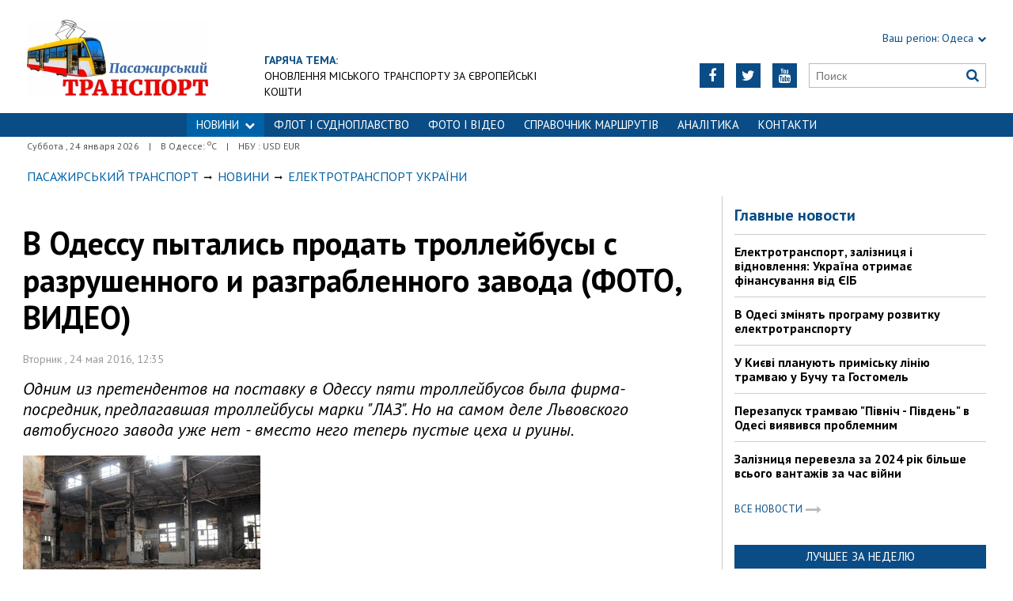

--- FILE ---
content_type: text/html; charset=utf-8
request_url: https://traffic.od.ua/news/eltransua/1182828
body_size: 9330
content:
<!DOCTYPE html>
<html>
<head>

    <meta http-equiv="Content-Language" content="ru">
<meta http-equiv="content-type" content="text/html;charset=utf-8">
<meta name="viewport" content="width=device-width,initial-scale=1,user-scalable=yes">
<title>В Одессу пытались продать троллейбусы с разрушенного и разграбленного завода (ФОТО, ВИДЕО) | Пасажирський Транспорт</title>
<meta name="description" content="Одним из претендентов на поставку в Одессу пяти троллейбусов была фирма-посредник, предлагавшая троллейбусы марки &quot;ЛАЗ&quot;. Но на самом деле Л">
<meta name="keywords" content="">

    <meta name="robots" content="index, follow">
    <link rel="canonical" href="https://traffic.od.ua/news/eltransua/1182828">

        <meta property="og:type" content="article">
    <meta property="og:title" content="В Одессу пытались продать троллейбусы с разрушенного и разграбленного завода (ФОТО, ВИДЕО) | Пасажирський Транспорт">
    <meta property="og:description" content="Одним из претендентов на поставку в Одессу пяти троллейбусов была фирма-посредник, предлагавшая троллейбусы марки &quot;ЛАЗ&quot;. Но на самом деле Л">
    <meta property="og:site_name" content="Пасажирський Транспорт">
    <meta property="og:url"
          content="https://traffic.od.ua/news/eltransua/1182828">
    <meta property="fb:app_id" content="222728144436806">
    <meta name="twitter:site" content="Пасажирський Транспорт">
    <meta name="twitter:title" content="В Одессу пытались продать троллейбусы с разрушенного и разграбленного завода (ФОТО, ВИДЕО) | Пасажирський Транспорт">
    <meta name="twitter:description" content="Одним из претендентов на поставку в Одессу пяти троллейбусов была фирма-посредник, предлагавшая троллейбусы марки &quot;ЛАЗ&quot;. Но на самом деле Л">
    <meta name="twitter:domain" content="traffic.od.ua">
            <meta property="og:image" content="https://traffic.od.ua/content/documents/11829/1182828/thumb-article-300x199-a630-298x193-0be1.jpg">
        <meta name="twitter:image:src" content="https://traffic.od.ua/content/documents/11829/1182828/thumb-article-300x199-a630-298x193-0be1.jpg">
    


    <link rel="icon" href="https://traffic.od.ua/images/favicon.ico" type="image/x-icon">
    <link rel="shortcut icon" href="https://traffic.od.ua/images/favicon.ico" type="image/x-icon">

    <link rel="stylesheet"
          href="https://fonts.googleapis.com/css?family=PT+Sans:400,400i,700,700i|Merriweather:900i&subset=latin,cyrillic">
    <link rel="stylesheet" href="https://maxcdn.bootstrapcdn.com/font-awesome/4.5.0/css/font-awesome.min.css">
    <link rel="stylesheet" href="https://traffic.od.ua/js/bxslider/jquery.bxslider.min.css">
    <link rel="stylesheet" href="https://traffic.od.ua/css/jquery.colorbox.css">
    <link rel="stylesheet" type="text/css" href="https://traffic.od.ua/css/all_transport.css"/>


    <!--[if lt IE 9]>
    <script src="https://traffic.od.ua/js/html5.js"></script>
    <script src="https://traffic.od.ua/js/css3-mediaqueries.js"></script>
    <![endif]-->

    

    <!--[if IE 8 ]>
    <body class="ie8"><![endif]-->
    <!--[if IE 9 ]>
    <body class="ie9"><![endif]-->
    <meta name="cmsmagazine" content="0225b83d65f5abd3f311ba82859ed3eb">
</head>

<body>


<div id="wrap">
    <div class="header">
    <div class="header_inner">
        <div class="header_layout">

            <a href="https://traffic.od.ua" class="logo">https://traffic.od.ua</a>
            
                                            <div class="hot_theme">
                    <a href="https://traffic.od.ua/tema"><span class="highlight bold">ГАРЯЧА ТЕМА:</span></a><br><a href="http://traffic.od.ua/tema/973">Оновлення міського транспорту за європейські кошти</a>
                    </a>
                </div>
            
            <div class="header_right">
                <div class="our_sites">
                    <div class="shid_zahid highlight"><span class="region">Ваш регіон:</span> Одеса<i
                                class="fa fa-chevron-down"></i>
                        <ul class="submenu_sites">
                            <li><a href="http://kiev.dozor.ua">Київ</a></li>
                            <li><a href="http://kharkov.dozor.ua">Харків</a></li>
                            <li><a href="http://vostok.dozor.com.ua/news/dnepropetrovsk/">Дніпро</a></li>
                            <li><a href="http://courier.crimea.ua/">Крим</a></li>
                            <li><a href="http://courier.crimea.ua/news/azov/">Азов</a></li>
                            <li><a href="http://vostok.dozor.com.ua/news/donetsk/">Донбас</a></li>
                            <li><a href="http://vostok.dozor.com.ua/news/zaporoje//">Запоріжжя</a></li>
                        </ul>
                    </div>

                </div>
                <div class="header_social">
                    <div class="search">
                        <form action="https://traffic.od.ua/search" method="GET"
                              onsubmit="if(!this.query.value){this.query.focus();return false}">
                            <input type="text" name="query" placeholder="Поиск">
                            <button type="submit" class="fa fa-search"></button>
                        </form>
                    </div>
                                            <a class="face" href="https://www.youtube.com/c/odessatransport/" target="_blank" rel="nofollow" title="Youtube"><i
                                    class="fa fa-youtube"></i></a>
                                                                <a class="face" href="https://twitter.com/KaiserOdessa" target="_blank" rel="nofollow" title="Twitter"><i
                                    class="fa fa-twitter"></i></a>
                                                                                    <a class="face" href="https://www.facebook.com/traffic.od.ua" target="_blank" rel="nofollow"
                           title="Facebook"><i class="fa fa-facebook"></i></a>
                                    </div>
            </div>
        </div>
    </div>
</div>
<div class="nav">
    <div class="nav_inner">
        <div class="nav_layout">
            <div id="btn-menu-show" class="menu_show">Меню<i class="fa fa-chevron-down"></i></div>
            <div id="menu" class="main_menu">
                <ul><li class="nav_news active"><a href="https://traffic.od.ua/news">НОВИНИ<i class="fa fa-chevron-down"></i></a><ul class="subnews"><li class="active"><span>Електротранспорт</span></li><li><a href="https://traffic.od.ua/news/busua">Автобуси</a></li><li><a href="https://traffic.od.ua/news/railua">Залізниця</a></li><li><a href="https://traffic.od.ua/news/avia">Авіаперевезення</a></li><li><a href="https://traffic.od.ua/news/fleet">Морські перевезення</a></li><li><a href="https://traffic.od.ua/news/dorogi">Дорожна інфраструктура</a></li><li><a href="https://traffic.od.ua/news/worldtrans">Транспорт за кордоном</a></li></ul></li><li><a href="https://traffic.od.ua/news/fleet">ФЛОТ і СУДНОПЛАВСТВО</a></li><li><a href="https://traffic.od.ua/photo">ФОТО І ВІДЕО</a></li><li><a href="https://traffic.od.ua/news/routes">Справочник маршрутів</a></li><li><a href="https://traffic.od.ua/analitika">Аналітика</a></li><li><a href="https://traffic.od.ua//reklama/1189081">Контакти</a></li></ul>
            </div>
            <a href="#" id="btn-search-show" class="btn-search fa fa-search"></a>
            <div id="mob-search" class="zoom">
                <form action="https://traffic.od.ua/search" method="GET"
                      onsubmit="if(!this.query.value){this.query.focus();return false}">
                    <input type="text" name="query" placeholder="Поиск" class="zoom__field">
                    <button type="submit" class="zoom__btn fa fa-search"></button>
                </form>
            </div>
        </div>
    </div>
</div>

<div class="after_nav">
    <div class="after_nav_inner">
        <div class="after_nav_layout">
            <div>Суббота
                , 24 января 2026</div>
                            <div>|</div>
                <div>В Одессе: <sup>о</sup>С</div>
                                        <div>|</div>
                <div>НБУ : USD  EUR </div>
                        
        </div>
    </div>
</div>
    <div class="main-content">
    <div class="main-content_inner">
        <div class="layout-main">
<!---->
            <div class="wrap_breadcrumb">
                <ul itemscope itemtype="http://schema.org/BreadcrumbList" class="breadcrumb">
                    <li itemprop="itemListElement" itemscope itemtype="http://schema.org/ListItem" class="b-breadcrumbs__element"><a itemprop="item" class="b-breadcrumbs__main" href="https://traffic.od.ua" rel="v:url" ><span itemprop="name">Пасажирський Транспорт</span></a><meta itemprop="position" content="1"/></li>
            <!--1-->
                    <span class="icon_arrow">&nbsp;<i class="fa fa-long-arrow-right"></i>&nbsp;</span>
                                <li itemprop="itemListElement" itemscope
itemtype="http://schema.org/ListItem"><a itemprop="item" href="https://traffic.od.ua/news" rel="v:url"><span itemprop="name">Новини</span></a><meta itemprop="position" content="2"/></li>
                    <!--2-->
                    <span class="icon_arrow">&nbsp;<i class="fa fa-long-arrow-right"></i>&nbsp;</span>
                                <li itemprop="itemListElement" itemscope
itemtype="http://schema.org/ListItem"><a itemprop="item" href="https://traffic.od.ua/news/eltransua" rel="v:url"><span itemprop="name">Електротранспорт України</span></a><meta itemprop="position" content="3"/></li>
                                        </ul>
            </div>
            <div class="cols clearfix">
                <div class="col_inner">
                    <div class="column_wide_left">
                        
<div class="wrap_material">
    <div class="material">

        <h1 class="head_material">В Одессу пытались продать троллейбусы с разрушенного и разграбленного завода (ФОТО, ВИДЕО)</h1>
        <div class="data_material">Вторник
            , 24 мая 2016, 12:35</div>
        <div class="vrezka_material">Одним из претендентов на поставку в Одессу пяти троллейбусов была фирма-посредник, предлагавшая троллейбусы марки &quot;ЛАЗ&quot;. Но на самом деле Львовского автобусного завода уже нет - вместо него теперь пустые цеха и руины.</div>

                    <div class="image_material">
                <div class="wrap_img">
                    <img src="https://traffic.od.ua/content/documents/11829/1182828/thumb-article-300x199-a630-300x199-7db4.jpg"
                         alt="В Одессу пытались продать троллейбусы с разрушенного и разграбленного завода (ФОТО, ВИДЕО)"
                         width="300" height="199">
                </div>
            </div>
        
        <div class="text_material"><p>
	В прошедшем недавно тендере на поставку в Одессу пяти низкопольных троллейбусов, в котором <a rel="nofollow" href="http://uc.od.ua/news/traffic/1182762.html">победил завод &quot;Богдан&quot;</a>, дешевле всего предлагали троллейбусы марки &quot;ЛАЗ&quot;. Однако, они не соответствовали сразу нескольким условиям тендера - не имели независимой подвески ходовой части, а их корпуса были произведены еще несколько лет назад, еще к &quot;Евро-2012&quot;.</p>
<p>
	Примечательно, что после того, как <a rel="nofollow" href="http://uc.od.ua/news/traffic/1182389.html">продукцию &quot;ЛАЗа&quot; отклонили</a>, поставщик этих троллейбусов выступил в СМИ с заявлениями о дискриминации. И формально оказался прав - поскольку украинское законодательство не предусматривает достаточно детальных технических условий для тендеров на общественный транспорт. Однако, отсутствие законодательных условий для тендеров, если слегка утрировать ситуацию, позволяет, теоретически, заявить высокопольный или лишь частично низкопольный троллейбус на тендер, в котором заказчик требует полностью низкопольную машину.&nbsp;</p>
<p>
	Ситуация, в которой троллейбусы &quot;ЛАЗ&quot; продает не производитель, а фирма-посредник &quot;СТГ-Инжиниринг&quot;, вполне понятна, если более внимательно посмотреть на то, как выглядит сейчас сам завод &quot;ЛАЗ&quot;. А выглядит он плохо. Огромные здания цехов стоят пустыми, без оборудования, все рушится и разваливается. Имущественный комплекс завода находится под арестом и неоднократно выставлялся на аукционы по продаже арестованного имущества - но безуспешно. &quot;Перед вами не Донецкий аэропорт на Востоке Украины. Это здания Львовского автобусного завода, который за последние несколько лет превратился в руины.&quot; - писало львовское издание &quot;<a rel="nofollow" href="http://infokava.com/21402-lvovskiy-avtobusnyy-zavod-stal-pohozh-na-doneckiy-aeroport-foto.html" rel="nofollow">ИнфоКава</a>&quot; еще в апреле 2015 года.&nbsp;</p>
<p>
	Фактически, завод &quot;ЛАЗ&quot; даже не смог вовремя выполнить весь объем поставок троллейбусов и автобусов в Киев, Харьков, Донецк и Львов еще под чемпионат Европы по футболу 2012 года. После этого на территории завода осталось несколько десятков кузовов троллейбусов и автобусов в разной степени готовности сборки, которые фирмы-посредники периодически пытаются продать на тендерах.&nbsp;</p>
<p>
	<iframe frameborder="0" height="340" scrolling="no" src="http://zaxid.net/jsp/nodecorate/jwpvideo.html?videoUrl=2016/02/1383250&amp;imgUrl=_main.mp4.jpeg&amp;h=360&amp;w=640" width="600"></iframe></p>
<p>
	На видео, снятом с квадрокоптера в феврале 2016 года, видно, что процесс разрушения заводских цехов уже почти достиг необратимой точки. Производство полностью остановилось осенью 2014 года, а завод стал банкротом. Перед этим, начиная с 2013 года, &quot;ЛАЗ&quot; выплатил заказчикам несколько десятков миллионов гривен компенсации за недопоставленную технику. До банкротства владельцем группы заводов &quot;ЛАЗ&quot;, которая также включала в себя автосборочный завод в бывшем Днепродзержнске, был российский бизнесмен Игорь Чуркин - родственник скандального представителя России в ООН Виталия Чуркина.</p>
<p>
	<em>Фото: &quot;ИнфоКава&quot;, видео: &quot;канал 24&quot;</em></p></div>

                    <div class="gallW clearfix">
                <ul id="gallery" class="gallery j-masonry loading">
                        <li>
                <a id="p116367" href="https://traffic.od.ua/content/documents/11829/1182828/Attaches/dsc_0977-800x531-7517.jpg"
                   title=""><img src="https://traffic.od.ua/content/documents/11829/1182828/Attaches/dsc_0977-800x531-7517-preview-250x165-5231.jpg"
                                                         width="250"
                                                         height="165"
                                                         alt="В Одессу пытались продать троллейбусы с разрушенного и разграбленного завода (ФОТО, ВИДЕО)"
                                                         title=""></a>
            </li>
                                <li>
                <a id="p116368" href="https://traffic.od.ua/content/documents/11829/1182828/Attaches/dsc_0982_463e3-800x531-6029.jpg"
                   title=""><img src="https://traffic.od.ua/content/documents/11829/1182828/Attaches/dsc_0982_463e3-800x531-6029-preview-250x165-4895.jpg"
                                                         width="250"
                                                         height="165"
                                                         alt="В Одессу пытались продать троллейбусы с разрушенного и разграбленного завода (ФОТО, ВИДЕО)"
                                                         title=""></a>
            </li>
                                <li>
                <a id="p116369" href="https://traffic.od.ua/content/documents/11829/1182828/Attaches/dsc_0999-800x531-74dd.jpg"
                   title=""><img src="https://traffic.od.ua/content/documents/11829/1182828/Attaches/dsc_0999-800x531-74dd-preview-250x165-6052.jpg"
                                                         width="250"
                                                         height="165"
                                                         alt="В Одессу пытались продать троллейбусы с разрушенного и разграбленного завода (ФОТО, ВИДЕО)"
                                                         title=""></a>
            </li>
                                <li>
                <a id="p116370" href="https://traffic.od.ua/content/documents/11829/1182828/Attaches/dsc_1003-800x531-30a7.jpg"
                   title=""><img src="https://traffic.od.ua/content/documents/11829/1182828/Attaches/dsc_1003-800x531-30a7-preview-250x165-0df6.jpg"
                                                         width="250"
                                                         height="165"
                                                         alt="В Одессу пытались продать троллейбусы с разрушенного и разграбленного завода (ФОТО, ВИДЕО)"
                                                         title=""></a>
            </li>
                                <li>
                <a id="p116371" href="https://traffic.od.ua/content/documents/11829/1182828/Attaches/dsc_1013_8efa5-800x531-aa21.jpg"
                   title=""><img src="https://traffic.od.ua/content/documents/11829/1182828/Attaches/dsc_1013_8efa5-800x531-aa21-preview-250x165-208f.jpg"
                                                         width="250"
                                                         height="165"
                                                         alt="В Одессу пытались продать троллейбусы с разрушенного и разграбленного завода (ФОТО, ВИДЕО)"
                                                         title=""></a>
            </li>
                                <li>
                <a id="p116372" href="https://traffic.od.ua/content/documents/11829/1182828/Attaches/dsc_1016-800x531-3cc5.jpg"
                   title=""><img src="https://traffic.od.ua/content/documents/11829/1182828/Attaches/dsc_1016-800x531-3cc5-preview-250x165-2ef9.jpg"
                                                         width="250"
                                                         height="165"
                                                         alt="В Одессу пытались продать троллейбусы с разрушенного и разграбленного завода (ФОТО, ВИДЕО)"
                                                         title=""></a>
            </li>
                                <li>
                <a id="p116373" href="https://traffic.od.ua/content/documents/11829/1182828/Attaches/dsc_1024-800x531-62b2.jpg"
                   title=""><img src="https://traffic.od.ua/content/documents/11829/1182828/Attaches/dsc_1024-800x531-62b2-preview-250x165-2d6a.jpg"
                                                         width="250"
                                                         height="165"
                                                         alt="В Одессу пытались продать троллейбусы с разрушенного и разграбленного завода (ФОТО, ВИДЕО)"
                                                         title=""></a>
            </li>
                                <li>
                <a id="p116374" href="https://traffic.od.ua/content/documents/11829/1182828/Attaches/dsc_1026-800x531-57e5.jpg"
                   title=""><img src="https://traffic.od.ua/content/documents/11829/1182828/Attaches/dsc_1026-800x531-57e5-preview-250x165-a409.jpg"
                                                         width="250"
                                                         height="165"
                                                         alt="В Одессу пытались продать троллейбусы с разрушенного и разграбленного завода (ФОТО, ВИДЕО)"
                                                         title=""></a>
            </li>
                                <li>
                <a id="p116375" href="https://traffic.od.ua/content/documents/11829/1182828/Attaches/dsc_1031_9dbf3-800x531-fd98.jpg"
                   title=""><img src="https://traffic.od.ua/content/documents/11829/1182828/Attaches/dsc_1031_9dbf3-800x531-fd98-preview-250x165-c1ef.jpg"
                                                         width="250"
                                                         height="165"
                                                         alt="В Одессу пытались продать троллейбусы с разрушенного и разграбленного завода (ФОТО, ВИДЕО)"
                                                         title=""></a>
            </li>
                                <li>
                <a id="p116376" href="https://traffic.od.ua/content/documents/11829/1182828/Attaches/dsc_1045_d4343-800x531-2baa.jpg"
                   title=""><img src="https://traffic.od.ua/content/documents/11829/1182828/Attaches/dsc_1045_d4343-800x531-2baa-preview-250x165-8fc7.jpg"
                                                         width="250"
                                                         height="165"
                                                         alt="В Одессу пытались продать троллейбусы с разрушенного и разграбленного завода (ФОТО, ВИДЕО)"
                                                         title=""></a>
            </li>
                                <li>
                <a id="p116377" href="https://traffic.od.ua/content/documents/11829/1182828/Attaches/dsc_1050_c5358-800x531-52f0.jpg"
                   title=""><img src="https://traffic.od.ua/content/documents/11829/1182828/Attaches/dsc_1050_c5358-800x531-52f0-preview-250x165-9b6a.jpg"
                                                         width="250"
                                                         height="165"
                                                         alt="В Одессу пытались продать троллейбусы с разрушенного и разграбленного завода (ФОТО, ВИДЕО)"
                                                         title=""></a>
            </li>
                                <li>
                <a id="p116378" href="https://traffic.od.ua/content/documents/11829/1182828/Attaches/dsc_1058_791f9-800x531-e0bd.jpg"
                   title=""><img src="https://traffic.od.ua/content/documents/11829/1182828/Attaches/dsc_1058_791f9-800x531-e0bd-preview-250x165-c7c5.jpg"
                                                         width="250"
                                                         height="165"
                                                         alt="В Одессу пытались продать троллейбусы с разрушенного и разграбленного завода (ФОТО, ВИДЕО)"
                                                         title=""></a>
            </li>
                                <li>
                <a id="p116379" href="https://traffic.od.ua/content/documents/11829/1182828/Attaches/dsc_1063-800x531-a110.jpg"
                   title=""><img src="https://traffic.od.ua/content/documents/11829/1182828/Attaches/dsc_1063-800x531-a110-preview-250x165-82ce.jpg"
                                                         width="250"
                                                         height="165"
                                                         alt="В Одессу пытались продать троллейбусы с разрушенного и разграбленного завода (ФОТО, ВИДЕО)"
                                                         title=""></a>
            </li>
                                <li>
                <a id="p116380" href="https://traffic.od.ua/content/documents/11829/1182828/Attaches/dsc_1070_96cae-800x531-3134.jpg"
                   title=""><img src="https://traffic.od.ua/content/documents/11829/1182828/Attaches/dsc_1070_96cae-800x531-3134-preview-250x165-1b37.jpg"
                                                         width="250"
                                                         height="165"
                                                         alt="В Одессу пытались продать троллейбусы с разрушенного и разграбленного завода (ФОТО, ВИДЕО)"
                                                         title=""></a>
            </li>
                                <li>
                <a id="p116381" href="https://traffic.od.ua/content/documents/11829/1182828/Attaches/dsc_1083_cc1bf-800x531-a754.jpg"
                   title=""><img src="https://traffic.od.ua/content/documents/11829/1182828/Attaches/dsc_1083_cc1bf-800x531-a754-preview-250x165-5334.jpg"
                                                         width="250"
                                                         height="165"
                                                         alt="В Одессу пытались продать троллейбусы с разрушенного и разграбленного завода (ФОТО, ВИДЕО)"
                                                         title=""></a>
            </li>
                                <li>
                <a id="p116382" href="https://traffic.od.ua/content/documents/11829/1182828/Attaches/dsc_1088_d8b76-800x531-e43c.jpg"
                   title=""><img src="https://traffic.od.ua/content/documents/11829/1182828/Attaches/dsc_1088_d8b76-800x531-e43c-preview-250x165-371b.jpg"
                                                         width="250"
                                                         height="165"
                                                         alt="В Одессу пытались продать троллейбусы с разрушенного и разграбленного завода (ФОТО, ВИДЕО)"
                                                         title=""></a>
            </li>
            </ul>

            </div>
        
        <div class="social_material clearfix j-social-share">
    <a class="wrap_social facebook" data-type="fb" href="#">
        <div class="clearfix"><span class="face"><i class="fa fa-facebook"></i></span><span class="share_text">Опубликовать</span>
        </div>
    </a>
    <a class="wrap_social twitter" data-type="tw" href="#">
        <div class="clearfix" class="twitter-share-button"><span class="face"><i class="fa fa-twitter"></i></span><span
                    class="share_text">Твитнуть</span></div>
    </a>
</div>
        <div class="tegi">
        <span>ТЕГИ:</span>
                    <a href="https://traffic.od.ua/tags/odessa"><span
                        class="teg">одесса, </span></a>
                    <a href="https://traffic.od.ua/tags/novosti-odessyi"><span
                        class="teg">новости одессы, </span></a>
                    <a href="https://traffic.od.ua/tags/odesskie-novosti"><span
                        class="teg">одесские новости, </span></a>
                    <a href="https://traffic.od.ua/tags/trolleybus"><span
                        class="teg">троллейбус, </span></a>
                    <a href="https://traffic.od.ua/tags/tender"><span
                        class="teg">тендер, </span></a>
                    <a href="https://traffic.od.ua/tags/laz"><span
                        class="teg">лаз, </span></a>
                    <a href="https://traffic.od.ua/tags/lvov"><span
                        class="teg">львов</span></a>
            </div>

                    <div class="widget_wrap"><a href="https://traffic.od.ua/bmg/ojbk6doh"><img src="https://traffic.od.ua/content/bmg/b13-667eh45hhg-240x26.jpg" border="0" width="240" height="26" alt=""></a></div>
        
                        <div class="wrap_za_temoyu">
        <div class="head_za_temoyu">Материалы по теме:</div>
                    <div class="mater_za_temoyu"><a
                        href="https://traffic.od.ua/news/eltransua/1268773">Київ півмісяця без наземного електротранспорту</a>
            </div>
            <div class="data_material">24 января 2026</div>
                    <div class="mater_za_temoyu"><a
                        href="https://traffic.od.ua/news/fleet/1268760">Українським морським коридором через одеські порти відправлено 100 мільйонів тон зерна</a>
            </div>
            <div class="data_material">23 января 2026</div>
                    <div class="mater_za_temoyu"><a
                        href="https://traffic.od.ua/news/eltransua/1268758">У Дніпрі скорочують рух електротранспорту</a>
            </div>
            <div class="data_material">23 января 2026</div>
                    <div class="mater_za_temoyu"><a
                        href="https://traffic.od.ua/news/fleet/1268756">Флот США вивів на випробування модернізований стелс-есмінець Zumwalt</a>
            </div>
            <div class="data_material">23 января 2026</div>
                    <div class="mater_za_temoyu"><a
                        href="https://traffic.od.ua/news/busua/bronyuvannya-avtobusnikh-kvitkiv-z-poltavi-v-nimechchinu">Бронювання автобусних квитків з Полтави в Німеччину</a>
            </div>
            <div class="data_material">23 января 2026</div>
                    <div class="mater_za_temoyu"><a
                        href="https://traffic.od.ua/news/railua/1268752">Призначено пасажирський поїзд з Одеси до Рахова</a>
            </div>
            <div class="data_material">23 января 2026</div>
            </div>


            <div class="wrap_comment">
                <div id="hypercomments_widget"></div>
                <script type="text/javascript">
                    _hcwp = window._hcwp || [];
                    _hcwp.push({
                        widget: "Stream",
                        social: "facebook,vk,twitter,google,openid",
                        css: "styles.css",
                        widget_id: 72080
                    });
                    (function () {
                        if ("HC_LOAD_INIT" in window)return;
                        HC_LOAD_INIT = true;
                        var lang = "ru";
                        var hcc = document.createElement("script");
                        hcc.type = "text/javascript";
                        hcc.async = true;
                        hcc.src = ("https:" == document.location.protocol ? "https" : "http") + "://w.hypercomments.com/widget/hc/72080/" + lang + "/widget.js";
                        var s = document.getElementsByTagName("script")[0];
                        s.parentNode.insertBefore(hcc, s.nextSibling);
                    })();
                </script>
                <a href="http://hypercomments.com" class="hc-link" title="comments widget">comments powered by
                    HyperComments</a>
            </div>
        
    </div>
</div>
                    </div>
                    <div class="column_wide_right_wrap">
                        <div class="column_wide_right">
                            


    <div class="widget_cont">
        <div class="wrap_glavnoe">
            <div class="wrap_zagolovki_glavnoe">
                <div class="zagolovki_glavnoe">
                    <div class="head_zagolovki_glavnoe">Главные новости</div>
                                            <div class="one_str_news">
                            <div class="text_str_news">
                                <a href="https://traffic.od.ua/news/eltransua/1266379">Електротранспорт, залізниця і відновлення: Україна отримає фінансування від ЄІБ</a>
                            </div>
                        </div>
                                            <div class="one_str_news">
                            <div class="text_str_news">
                                <a href="https://traffic.od.ua/news/eltransua/1266366">В Одесі змінять програму розвитку електротранспорту</a>
                            </div>
                        </div>
                                            <div class="one_str_news">
                            <div class="text_str_news">
                                <a href="https://traffic.od.ua/news/eltransua/1266221">У Києві планують приміську лінію трамваю у Бучу та Гостомель</a>
                            </div>
                        </div>
                                            <div class="one_str_news">
                            <div class="text_str_news">
                                <a href="https://traffic.od.ua/news/eltransua/1266187">Перезапуск трамваю &quot;Північ - Південь&quot; в Одесі виявився проблемним</a>
                            </div>
                        </div>
                                            <div class="one_str_news">
                            <div class="text_str_news">
                                <a href="https://traffic.od.ua/news/railua/1261862">Залізниця перевезла за 2024 рік більше всього вантажів за час війни</a>
                            </div>
                        </div>
                                    </div>
            </div>
            <div class="wrap_to_arhive clearfix">
                <a class="to_arhive" href="https://traffic.od.ua/news">
                    <span>Все новости</span>
                    <span class="next"><i class="fa fa-long-arrow-right"></i></span>
                </a>
            </div>
        </div>
    </div>




        <div class="widget_cont">
        <div class="widget_wrap budmo_wrap no_text">
            <div class="budmo_rubrika"><a href="https://traffic.od.ua/news/eltransua/1266600">Лучшее за неделю</a></div>
                                        <a href="https://traffic.od.ua/news/eltransua/1266600">
                    <img src="https://traffic.od.ua/content/documents/12666/1266600/thumb-list-298x223-5e9d.jpg"
                         alt="Одеському трамваю виповнилося 115 років" width="" height=""
                         class="grayscale">
                </a>
                        <div class="budmo_head"><a
                        href="https://traffic.od.ua/news/eltransua/1266600">Одеському трамваю виповнилося 115 років</a>
            </div>
        </div>
    </div>


    <div class="widget_wrap budmo_wrap">
        <div class="budmo_rubrika"><a href="https://traffic.od.ua/photo">Фоторепортажи</a></div>
        <div class="fotopoglyad">
            <div class="inner_slider block-photo-slider">
                <ul id="photo-slider">
                                                                                                <li>
                                <a href="https://traffic.od.ua/news/eltransua/1267353">
                                    <img class="grayscale" src="https://traffic.od.ua/content/documents/12674/1267353/thumb-list-298x167-7124.jpg"
                                         alt="У Черкасах відзначають 60 років з дня запуску тролейбусів"
                                         height="167"
                                         width="298">
                                    <div class="text_slider"><h2 class="fixed-heigth">У Черкасах відзначають 60 років з дня запуску тролейбусів</h2>
                                    </div>
                                </a>
                            </li>
                                                                                                                        <li>
                                <a href="https://traffic.od.ua/news/eltransua/1266677">
                                    <img class="grayscale" src="https://traffic.od.ua/content/documents/12667/1266677/thumb-list-298x167-1b19.jpg"
                                         alt="Музей одеського електротранспорту поповнився новим експонатом"
                                         height="167"
                                         width="298">
                                    <div class="text_slider"><h2 class="fixed-heigth">Музей одеського електротранспорту поповнився новим експонатом</h2>
                                    </div>
                                </a>
                            </li>
                                                                                                                        <li>
                                <a href="https://traffic.od.ua/news/eltransua/1265155">
                                    <img class="grayscale" src="https://traffic.od.ua/content/documents/12652/1265155/thumb-list-298x223-82bd.jpg"
                                         alt="В Одесі продовжується ремонт трамвайної кінцевої на вулиці 28-ї Бригади"
                                         height="223"
                                         width="298">
                                    <div class="text_slider"><h2 class="fixed-heigth">В Одесі продовжується ремонт трамвайної кінцевої на вулиці 28-ї Бригади</h2>
                                    </div>
                                </a>
                            </li>
                                                                                                                        <li>
                                <a href="https://traffic.od.ua/news/eltransua/1264541">
                                    <img class="grayscale" src="https://traffic.od.ua/content/documents/12646/1264541/thumb-list-298x198-3a7a.jpg"
                                         alt="Початок літа в Одесі відзначили дитячою екскурсією на ретро-трамваї"
                                         height="198"
                                         width="298">
                                    <div class="text_slider"><h2 class="fixed-heigth">Початок літа в Одесі відзначили дитячою екскурсією на ретро-трамваї</h2>
                                    </div>
                                </a>
                            </li>
                                                                                                                        <li>
                                <a href="https://traffic.od.ua/blogs/alexvelm/1263372">
                                    <img class="grayscale" src="https://traffic.od.ua/content/documents/12634/1263372/thumb-list-298x198-e041.jpg"
                                         alt="Міський транспорт Львова 2025: як це працює (ВІДЕО)"
                                         height="198"
                                         width="298">
                                    <div class="text_slider"><h2 class="fixed-heigth">Міський транспорт Львова 2025: як це працює (ВІДЕО)</h2>
                                    </div>
                                </a>
                            </li>
                                                                                                                        <li>
                                <a href="https://traffic.od.ua/news/eltransua/1262915">
                                    <img class="grayscale" src="https://traffic.od.ua/content/documents/12630/1262915/thumb-list-298x167-60f3.jpg"
                                         alt="Як в Одесі курсують багатосекційні трамваї"
                                         height="167"
                                         width="298">
                                    <div class="text_slider"><h2 class="fixed-heigth">Як в Одесі курсують багатосекційні трамваї</h2>
                                    </div>
                                </a>
                            </li>
                                                            </ul>
            </div>
        </div>
    </div>










    <!-- links will appear here -->

<script type="text/javascript">
<!--
var _acic={dataProvider:10};(function(){var e=document.createElement("script");e.type="text/javascript";e.async=true;e.src="//www.acint.net/aci.js";var t=document.getElementsByTagName("script")[0];t.parentNode.insertBefore(e,t)})()
//-->
</script>



                        </div>
                    </div>
                </div>
            </div>
        </div>
    </div>
</div>

</div>
<div id="footer" class="footer">
    <div class="footer_inner">
        <div class="nav_layout">
            <ul class="footer_main_menu">
                
                                    <li><a href="https://traffic.od.ua/news">НОВИНИ</a></li>
                                    <li><a href="https://traffic.od.ua/news/fleet">ФЛОТ і СУДНОПЛАВСТВО</a></li>
                                    <li><a href="https://traffic.od.ua/photo">ФОТО І ВІДЕО</a></li>
                                    <li><a href="https://traffic.od.ua/news/routes">Справочник маршрутів</a></li>
                                    <li><a href="https://traffic.od.ua/analitika">Аналітика</a></li>
                                    <li><a href="https://traffic.od.ua//reklama/1189081">Контакти</a></li>
                            </ul>
            <ul class="footer_dop_menu">
                <li><a href="http://traffic.od.ua/reklama/reklama.html">Реклама</a></li>
                <li><a href="http://traffic.od.ua/reklama/editorialoffice.html">Редакция</a></li>
            </ul>
        </div>
        <div class="footer_layout">
                            <div class="footer_info">
                                        Copyright © 2016—2026 Пасажирський Транспорт: все про пасажирські перевезення в Україні<br />
Усі права захищені.<br />
При повному чи частковому використанні матеріалів<br />
сайту, посилання на traffic.od.ua та авторів матеріалів обов'язковаа.<br />
Редакція не несе відповідальності за зміст розділу "Блоги".<br />
У розділі "Блоги" автори застосовують будь-яку мову на свій розсуд.
                </div>
                        <div class="footer_social">
                <div class="social_info">Мы в социальных сетях:</div>
                <div class="header_social">
                    <a class="face" href="https://www.facebook.com/traffic.od.ua" target="_blank"
                                                   rel="nofollow" title="Facebook"><i class="fa fa-facebook"></i>
                        </a>                                        <a class="face" href="https://twitter.com/KaiserOdessa" target="_blank"
                                                   rel="nofollow" title="Twitter"><i class="fa fa-twitter"></i>
                        </a>                    <a class="face" href="https://www.youtube.com/c/odessatransport/" target="_blank"
                                                   rel="nofollow" title="Youtube"><i class="fa fa-youtube"></i>
                        </a>                </div>
            </div>
            <div id="back-top" class="back-top fa fa-arrow-up"></div>
        </div>
    </div>
</div>

<script type="text/javascript" src="https://traffic.od.ua/extras/jquery/jquery.min.js"></script>
<script type="text/javascript" src="https://traffic.od.ua/js/bxslider/jquery.bxslider.min.js"></script>
        <script type="text/javascript" src="https://traffic.od.ua/js/jquery.colorbox.min.js"></script>
    <script type="text/javascript" src="https://traffic.od.ua/js/jquery.masonry.min.js"></script>
<script type="text/javascript" src="https://traffic.od.ua/js/wucmf.min.js?3"></script>
<script type='text/javascript'>
    var wucmf = new WUCMF({
        selfPath: 'https://traffic.od.ua',
        pathImg: 'https://traffic.od.ua/images/',
        pathJs: 'https://traffic.od.ua/js/',
        page: 'document.smarty.html',
        isMain: false,
        isGallery: true,
        monthesB: {"01":"\u042f\u043d\u0432\u0430\u0440\u044c","02":"\u0424\u0435\u0432\u0440\u0430\u043b\u044c","03":"\u041c\u0430\u0440\u0442","04":"\u0410\u043f\u0440\u0435\u043b\u044c","05":"\u041c\u0430\u0439","06":"\u0418\u044e\u043d\u044c","07":"\u0418\u044e\u043b\u044c","08":"\u0410\u0432\u0433\u0443\u0441\u0442","09":"\u0421\u0435\u043d\u0442\u044f\u0431\u0440\u044c","10":"\u041e\u043a\u0442\u044f\u0431\u0440\u044c","11":"\u041d\u043e\u044f\u0431\u0440\u044c","12":"\u0414\u0435\u043a\u0430\u0431\u0440\u044c"}
    });
</script>

<iframe width="100%" height="200" src="https://www.youtube.com/embed/EXX5hUZPyRI?autoplay=0" title="ЕЛЕКТРИЧКИ - УКРЗАЛІЗНИЦЯ - ОДЕСА" frameborder="0" allow="accelerometer; autoplay; clipboard-write; encrypted-media; gyroscope; picture-in-picture; web-share" allowfullscreen></iframe>

</body>
</html>